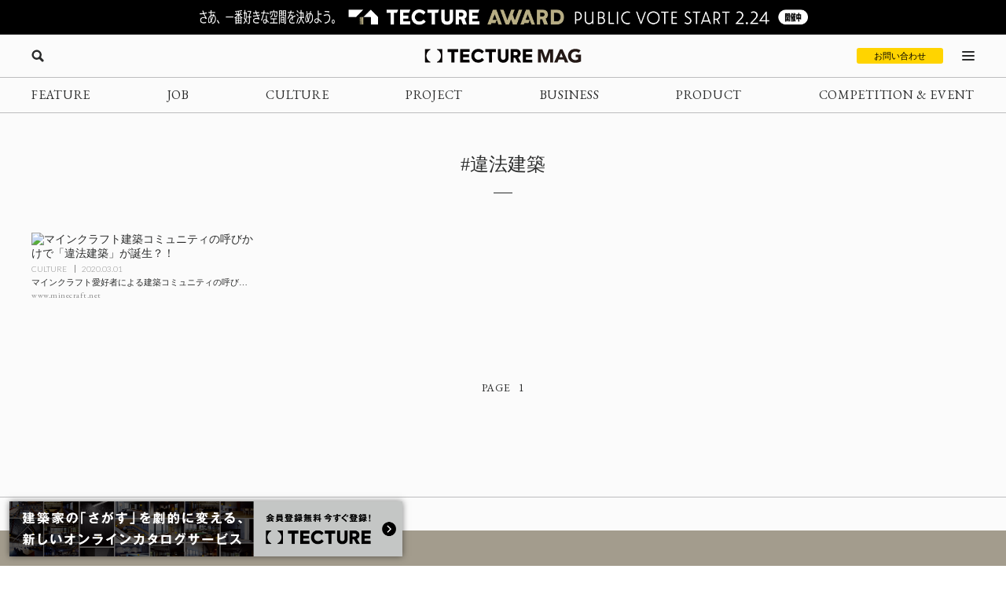

--- FILE ---
content_type: application/javascript
request_url: https://mag.tecture.jp/wpcms/wp-content/themes/tm_2020/assets/common/js/impression.js?ver=2024072371021
body_size: 1074
content:
// 指定のエレメントが画面に50%以上表示されているかどうかを判定するクラス
class ImpressionVisibleManager {
  constructor($elm, $window, onVisible, onHidden) {
    this.$elm = $elm;
    this.$window = $window;
    this.onVisible = onVisible;
    this.onHidden = onHidden;
    this.visible = false;

    this.init();
  }

  init() {
    const self = this;
    const handler = function () {
      // ウィンドウのスクロール位置を取得
      const windowHeight = self.$window.height();
      const scrollTop = self.$window.scrollTop();

      // 要素の位置を取得
      const elementTop = self.$elm.offset().top;
      const elementHeight = self.$elm.outerHeight();

      // 要素が50%以上可視状態にあるか判断
      const isHalfVisible =
        elementTop + elementHeight / 2 >= scrollTop &&
        elementTop + elementHeight / 2 <= scrollTop + windowHeight;

      if (self.visible && !isHalfVisible) {
        // 要素が50%以上可視状態から外れたタイミングで発火
        self.onHidden && self.onHidden();
      }

      if (!self.visible && isHalfVisible) {
        // 要素が50%以上可視状態になったタイミングで発火
        self.onVisible && self.onVisible();
      }

      self.visible = isHalfVisible;
    };
    this.$window.scroll(handler);
    handler();
  }
}

// impressionイベントを発火するクラス
class ImpressionEventTrigger {
  constructor() {
    this.eventTimerId = null;
  }

  fire(params) {
    this.cancel();
    this.eventTimerId = setTimeout(function () {
      dataLayer.push(Object.assign({ event: "mag_impression" }, params));
    }, 1000);
  }

  cancel() {
    if (this.eventTimerId) {
      clearTimeout(this.eventTimerId);
      this.eventTimerId = null;
    }
  }
}

class ImpressionComponent {
  constructor($elm, $window) {
    this.$elm = $elm;
    this.$window = $window;

    this.articleTitle = $elm.data("article_title");
    this.articleSlug = $elm.data("article_slug");
    this.articlePublishedAt = $elm.data("article_published_at");
    this.articleType = $elm.data("article_type");
    this.isAd = $elm.data("is_ad");
    this.location = $elm.data("location");

    this.init();
  }

  init() {
    const self = this;

    this.eventTrigger = new ImpressionEventTrigger();
    this.manager = new ImpressionVisibleManager(
      this.$elm,
      this.$window,
      function () {
        self.eventTrigger.fire({
          article_title: self.articleTitle,
          article_slug: self.articleSlug,
          article_published_at: self.articlePublishedAt,
          article_type: self.articleType,
          is_ad: self.isAd,
          location: self.location,
        });
      },
      function () {
        self.eventTrigger.cancel();
      }
    );
  }
}

// .impressionクラスがついている要素を計測する
$(document).ready(function () {
  const $window = $(window);
  const $elements = $(".impression");

  for (let i = 0; i < $elements.length; i++) {
    const $elm = $elements.eq(i);
    new ImpressionComponent($elm, $window);
  }
});
